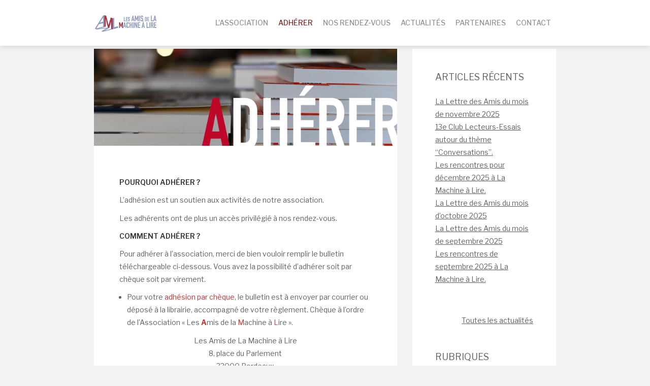

--- FILE ---
content_type: text/html; charset=UTF-8
request_url: http://amis-lml.fr/association/adherer/
body_size: 6338
content:
<!DOCTYPE html>
<html lang="fr-FR">
<head>
   
<meta http-equiv="Content-Type" content="text/html; charset=UTF-8" />
<meta name="viewport" content="width=device-width, initial-scale=1.0, maximum-scale=1.2, user-scalable=yes" />

<title>Adhérer &#8211; Les Amis de la Machine à Lire</title>
<link rel='dns-prefetch' href='//fonts.googleapis.com' />
<link rel='dns-prefetch' href='//s.w.org' />
<link rel="alternate" type="application/rss+xml" title="Les Amis de la Machine à Lire &raquo; Flux" href="http://amis-lml.fr/feed/" />
<link rel="alternate" type="application/rss+xml" title="Les Amis de la Machine à Lire &raquo; Flux des commentaires" href="http://amis-lml.fr/comments/feed/" />
		<script type="text/javascript">
			window._wpemojiSettings = {"baseUrl":"https:\/\/s.w.org\/images\/core\/emoji\/13.0.1\/72x72\/","ext":".png","svgUrl":"https:\/\/s.w.org\/images\/core\/emoji\/13.0.1\/svg\/","svgExt":".svg","source":{"concatemoji":"http:\/\/amis-lml.fr\/wp\/wp-includes\/js\/wp-emoji-release.min.js?ver=5.6.16"}};
			!function(e,a,t){var n,r,o,i=a.createElement("canvas"),p=i.getContext&&i.getContext("2d");function s(e,t){var a=String.fromCharCode;p.clearRect(0,0,i.width,i.height),p.fillText(a.apply(this,e),0,0);e=i.toDataURL();return p.clearRect(0,0,i.width,i.height),p.fillText(a.apply(this,t),0,0),e===i.toDataURL()}function c(e){var t=a.createElement("script");t.src=e,t.defer=t.type="text/javascript",a.getElementsByTagName("head")[0].appendChild(t)}for(o=Array("flag","emoji"),t.supports={everything:!0,everythingExceptFlag:!0},r=0;r<o.length;r++)t.supports[o[r]]=function(e){if(!p||!p.fillText)return!1;switch(p.textBaseline="top",p.font="600 32px Arial",e){case"flag":return s([127987,65039,8205,9895,65039],[127987,65039,8203,9895,65039])?!1:!s([55356,56826,55356,56819],[55356,56826,8203,55356,56819])&&!s([55356,57332,56128,56423,56128,56418,56128,56421,56128,56430,56128,56423,56128,56447],[55356,57332,8203,56128,56423,8203,56128,56418,8203,56128,56421,8203,56128,56430,8203,56128,56423,8203,56128,56447]);case"emoji":return!s([55357,56424,8205,55356,57212],[55357,56424,8203,55356,57212])}return!1}(o[r]),t.supports.everything=t.supports.everything&&t.supports[o[r]],"flag"!==o[r]&&(t.supports.everythingExceptFlag=t.supports.everythingExceptFlag&&t.supports[o[r]]);t.supports.everythingExceptFlag=t.supports.everythingExceptFlag&&!t.supports.flag,t.DOMReady=!1,t.readyCallback=function(){t.DOMReady=!0},t.supports.everything||(n=function(){t.readyCallback()},a.addEventListener?(a.addEventListener("DOMContentLoaded",n,!1),e.addEventListener("load",n,!1)):(e.attachEvent("onload",n),a.attachEvent("onreadystatechange",function(){"complete"===a.readyState&&t.readyCallback()})),(n=t.source||{}).concatemoji?c(n.concatemoji):n.wpemoji&&n.twemoji&&(c(n.twemoji),c(n.wpemoji)))}(window,document,window._wpemojiSettings);
		</script>
		<style type="text/css">
img.wp-smiley,
img.emoji {
	display: inline !important;
	border: none !important;
	box-shadow: none !important;
	height: 1em !important;
	width: 1em !important;
	margin: 0 .07em !important;
	vertical-align: -0.1em !important;
	background: none !important;
	padding: 0 !important;
}
</style>
	<link rel='stylesheet' id='wp-block-library-css'  href='http://amis-lml.fr/wp/wp-includes/css/dist/block-library/style.min.css?ver=5.6.16' type='text/css' media='all' />
<link rel='stylesheet' id='bootstrap-css'  href='http://amis-lml.fr/wp/wp-content/themes/suevafree/assets/css/bootstrap.css?ver=3.3.7' type='text/css' media='all' />
<link rel='stylesheet' id='font-awesome-css'  href='http://amis-lml.fr/wp/wp-content/themes/suevafree/assets/css/font-awesome.css?ver=4.7.0' type='text/css' media='all' />
<link rel='stylesheet' id='prettyPhoto-css'  href='http://amis-lml.fr/wp/wp-content/themes/suevafree/assets/css/prettyPhoto.css?ver=3.1.6' type='text/css' media='all' />
<link rel='stylesheet' id='suevafree-minimal-layout-css'  href='http://amis-lml.fr/wp/wp-content/themes/suevafree/assets/css/minimal-layout.css?ver=1.0.0' type='text/css' media='all' />
<link rel='stylesheet' id='suevafree-template-css'  href='http://amis-lml.fr/wp/wp-content/themes/suevafree/assets/css/template.css?ver=1.0.0' type='text/css' media='all' />
<link rel='stylesheet' id='suevafree-woocommerce-css'  href='http://amis-lml.fr/wp/wp-content/themes/suevafree/assets/css/woocommerce.css?ver=1.0.0' type='text/css' media='all' />
<link rel='stylesheet' id='suevafree-header_layout_4-css'  href='http://amis-lml.fr/wp/wp-content/themes/suevafree/assets/css/header/header_layout_4.css?ver=5.6.16' type='text/css' media='all' />
<link rel='stylesheet' id='vale_google_fonts-css'  href='https://fonts.googleapis.com/css?family=Libre+Franklin:300,300i,400,400i,500,500i,600,600i,700,700i%7CDr+Sugiyama&#038;subset=latin,greek,greek-ext,vietnamese,cyrillic-ext,latin-ext,cyrillic' type='text/css' media='all' />
<link rel='stylesheet' id='vale_template-css'  href='http://amis-lml.fr/wp/wp-content/themes/vale/assets/css/template.css?ver=5.6.16' type='text/css' media='all' />
<link rel='stylesheet' id='vale-red-css'  href='http://amis-lml.fr/wp/wp-content/themes/suevafree/assets/skins/red.css?ver=5.6.16' type='text/css' media='all' />
<script type='text/javascript' src='http://amis-lml.fr/wp/wp-includes/js/jquery/jquery.min.js?ver=3.5.1' id='jquery-core-js'></script>
<script type='text/javascript' src='http://amis-lml.fr/wp/wp-includes/js/jquery/jquery-migrate.min.js?ver=3.3.2' id='jquery-migrate-js'></script>
<!--[if IE 8]>
<script type='text/javascript' src='http://amis-lml.fr/wp/wp-content/themes/suevafree/assets/scripts/html5shiv.js?ver=3.7.3' id='html5shiv-js'></script>
<![endif]-->
<!--[if IE 8]>
<script type='text/javascript' src='http://amis-lml.fr/wp/wp-content/themes/suevafree/assets/scripts/selectivizr.js?ver=1.0.3b' id='selectivizr-js'></script>
<![endif]-->
<link rel="https://api.w.org/" href="http://amis-lml.fr/wp-json/" /><link rel="alternate" type="application/json" href="http://amis-lml.fr/wp-json/wp/v2/pages/13" /><link rel="EditURI" type="application/rsd+xml" title="RSD" href="http://amis-lml.fr/wp/xmlrpc.php?rsd" />
<link rel="wlwmanifest" type="application/wlwmanifest+xml" href="http://amis-lml.fr/wp/wp-includes/wlwmanifest.xml" /> 
<meta name="generator" content="WordPress 5.6.16" />
<link rel="canonical" href="http://amis-lml.fr/association/adherer/" />
<link rel='shortlink' href='http://amis-lml.fr/?p=13' />
<link rel="alternate" type="application/json+oembed" href="http://amis-lml.fr/wp-json/oembed/1.0/embed?url=http%3A%2F%2Famis-lml.fr%2Fassociation%2Fadherer%2F" />
<link rel="alternate" type="text/xml+oembed" href="http://amis-lml.fr/wp-json/oembed/1.0/embed?url=http%3A%2F%2Famis-lml.fr%2Fassociation%2Fadherer%2F&#038;format=xml" />
<!-- Analytics by WP-Statistics v13.1.5 - https://wp-statistics.com/ -->
<style type="text/css">@media (min-width:768px) {.container{width:760px}}@media (min-width:768px) {.container.block{width:750px}}@media (min-width:768px) {.container.grid-container{width:740px}}@media (min-width:992px) {.container{width:940px}}@media (min-width:992px) {.container.block{width:930px}}@media (min-width:768px) {.container.grid-container{width:920px}}@media (min-width:1200px){.container{width:940px}}@media (min-width:1200px){.container.block{width:930px}}@media (min-width:768px) {.container.grid-container{width:920px}}@media (min-width:1400px){.container{width:1200px}}@media (min-width:1400px){.container.block{width:1190px}}@media (min-width:768px) {.container.grid-container{width:1180px}}#logo a.logo { font-size:90px; }.suevafree-menu ul li a { font-size:14px; }.suevafree-menu ul ul li a { font-size:12px;}.suevafree-menu ul li a { font-weight:500;}h1.title, h2.title, h3.title, h4.title, h5.title, h6.title, h1.title a, h2.title a, h3.title a, h4.title a, h5.title a, h6.title a, h1, h2, h3, h4, h5, h6, .logged-in-as, .title a, .post-container .category, .post-container .category h1, .post-container .category h1 span, .post-container .portfolio, .post-container .portfolio h1, .post-container .search, .post-container .search h1 { font-weight:600;} h1.title, h2.title, h3.title, h4.title, h5.title, h6.title, h1.title a, h2.title a, h3.title a, h4.title a, h5.title a, h6.title a, h1, h2, h3, h4, h5, h6, .logged-in-as, .title a, .post-container .category, .post-container .category h1, .post-container .category h1 span, .post-container .portfolio, .post-container .portfolio h1, .post-container .search, .post-container .search h1 { text-transform:uppercase;} h1, h1.title, h1.title a { font-size:24px; }h2, h2.title, h2.title a { font-size:20px; }h3, h3.title, h3.title a { font-size:14px; }</style><link rel="icon" href="http://amis-lml.fr/wp/wp-content/uploads/2020/01/cropped-LOGO_ALML3-32x32.png" sizes="32x32" />
<link rel="icon" href="http://amis-lml.fr/wp/wp-content/uploads/2020/01/cropped-LOGO_ALML3-192x192.png" sizes="192x192" />
<link rel="apple-touch-icon" href="http://amis-lml.fr/wp/wp-content/uploads/2020/01/cropped-LOGO_ALML3-180x180.png" />
<meta name="msapplication-TileImage" content="http://amis-lml.fr/wp/wp-content/uploads/2020/01/cropped-LOGO_ALML3-270x270.png" />
		<style type="text/css" id="wp-custom-css">
			.page-id-28 h3.title, .page-id-232 h3.title, .page-id-40 h3.title, .page-id-25 h3.title, .page-id-13 h3.title, .page-id-98 h3.title, .page-id-16 h3.title ,.page-id-8 h3.title  {display : none}

.post-40 .page-details-3 a {font-size : 1.3em ;font-weight : bold }

.col-md-5 a {display : none }

.wp-pagenavi {display : none }

.category-archive {display : none }		</style>
		
</head>

<body class="page-template page-template-template-right-sidebar page-template-template-right-sidebar-php page page-id-13 page-child parent-pageid-2 footer_layout_3 thumb_triangle_off thumb_hover_off disable_box_shadow">


<a class="skip-link screen-reader-text" href="#content">Skip to content</a>


        <div id="mobile-wrapper">
            
            <div id="mobile-scroll" class="clearfix">
            
				<div class="mobilemenu-box">

					<div class="mobile-navigation">
                    	
                        <i class="fa fa-times open"></i>
                        
					</div>	

					<nav class="suevafree-menu suevafree-mobile-menu suevafree-vertical-menu">
                                            
						<ul id="menu-menu-principal" class="default-menu"><li id="menu-item-45" class="menu-item menu-item-type-post_type menu-item-object-page menu-item-has-children menu-item-45"><a href="http://amis-lml.fr/association/qui-sommes-nous/">L&#8217;association</a>
<ul class="sub-menu">
	<li id="menu-item-1705" class="menu-item menu-item-type-post_type menu-item-object-post menu-item-1705"><a href="http://amis-lml.fr/bonjour-tout-le-monde/">Bienvenue !</a></li>
	<li id="menu-item-23" class="menu-item menu-item-type-post_type menu-item-object-page menu-item-23"><a href="http://amis-lml.fr/association/qui-sommes-nous/">Qui sommes-nous ?</a></li>
	<li id="menu-item-32" class="menu-item menu-item-type-post_type menu-item-object-page menu-item-32"><a href="http://amis-lml.fr/association/nos-statuts/">Nos statuts</a></li>
</ul>
</li>
<li id="menu-item-24" class="menu-item menu-item-type-post_type menu-item-object-page current-menu-item page_item page-item-13 current_page_item menu-item-24"><a href="http://amis-lml.fr/association/adherer/" aria-current="page">Adhérer</a></li>
<li id="menu-item-21" class="menu-item menu-item-type-post_type menu-item-object-page menu-item-has-children menu-item-21"><a href="http://amis-lml.fr/nos-rendez-vous/">Nos rendez-vous</a>
<ul class="sub-menu">
	<li id="menu-item-1181" class="menu-item menu-item-type-post_type menu-item-object-page menu-item-1181"><a href="http://amis-lml.fr/nos-rendez-vous/evenement-japon-2022/">Le Temps d’un souffle</a></li>
</ul>
</li>
<li id="menu-item-252" class="menu-item menu-item-type-post_type menu-item-object-page menu-item-has-children menu-item-252"><a href="http://amis-lml.fr/actualites/">Actualités</a>
<ul class="sub-menu">
	<li id="menu-item-416" class="menu-item menu-item-type-taxonomy menu-item-object-category menu-item-416"><a href="http://amis-lml.fr/category/la-lettre/">La lettre</a></li>
	<li id="menu-item-417" class="menu-item menu-item-type-taxonomy menu-item-object-category menu-item-417"><a href="http://amis-lml.fr/category/rendez-vous/">Rendez-vous</a></li>
	<li id="menu-item-2049" class="menu-item menu-item-type-taxonomy menu-item-object-category menu-item-2049"><a href="http://amis-lml.fr/category/le-club-des-essais/">Club lecteurs essais</a></li>
	<li id="menu-item-724" class="menu-item menu-item-type-taxonomy menu-item-object-category menu-item-724"><a href="http://amis-lml.fr/category/amis-lecteurs/">Amis lecteurs</a></li>
	<li id="menu-item-419" class="menu-item menu-item-type-taxonomy menu-item-object-category menu-item-419"><a href="http://amis-lml.fr/category/expression/">Expressions</a></li>
	<li id="menu-item-420" class="menu-item menu-item-type-taxonomy menu-item-object-category menu-item-420"><a href="http://amis-lml.fr/category/a-la-machine/">A la machine</a></li>
	<li id="menu-item-421" class="menu-item menu-item-type-taxonomy menu-item-object-category menu-item-421"><a href="http://amis-lml.fr/category/nous-aimons/">Nous aimons</a></li>
</ul>
</li>
<li id="menu-item-124" class="menu-item menu-item-type-post_type menu-item-object-page menu-item-124"><a href="http://amis-lml.fr/partenaires/">Partenaires</a></li>
<li id="menu-item-34" class="menu-item menu-item-type-post_type menu-item-object-page menu-item-has-children menu-item-34"><a href="http://amis-lml.fr/contact/">Contact</a>
<ul class="sub-menu">
	<li id="menu-item-235" class="menu-item menu-item-type-post_type menu-item-object-page menu-item-235"><a href="http://amis-lml.fr/contact/">Nous contacter</a></li>
	<li id="menu-item-234" class="menu-item menu-item-type-post_type menu-item-object-page menu-item-234"><a href="http://amis-lml.fr/contact/credits-mentions-legales/">Crédits / Mentions légales</a></li>
</ul>
</li>
</ul>                                        
                    </nav> 
                        
				</div>
                    
            </div>
        
        </div>
        

            <div id="wrapper">
        
                <div id="overlay-body"></div>
				
                <div id="header-wrapper" class="fixed-header header-4" >
                        
                    <header id="header" >
                        
                        <div class="container">
                        
                            <div class="row">
                                    
                                <div class="col-md-2" >
                                
                                	<div id="logo">
									
                                    	<a href='http://amis-lml.fr/' title='Les Amis de la Machine à Lire' class='image-logo'><img src='http://amis-lml.fr/wp/wp-content/uploads/2020/02/bandeau-AML.jpg' alt='Les Amis de la Machine à Lire'></a>                                	
                                    </div>

                                </div>

                                <div class="col-md-10" >
            
                                    <button class="menu-toggle" aria-controls="suevafree-mainmenu" aria-expanded="false" type="button">
                                        <span aria-hidden="true">Menu</span>
                                        <span class="dashicons" aria-hidden="true"></span>
                                    </button>
                
                                    <nav id="suevafree-mainmenu" class="suevafree-menu suevafree-general-menu">
                                            
                                        <ul id="menu-menu-principal-1" class="default-menu"><li class="menu-item menu-item-type-post_type menu-item-object-page menu-item-has-children menu-item-45"><a href="http://amis-lml.fr/association/qui-sommes-nous/">L&#8217;association</a>
<ul class="sub-menu">
	<li class="menu-item menu-item-type-post_type menu-item-object-post menu-item-1705"><a href="http://amis-lml.fr/bonjour-tout-le-monde/">Bienvenue !</a></li>
	<li class="menu-item menu-item-type-post_type menu-item-object-page menu-item-23"><a href="http://amis-lml.fr/association/qui-sommes-nous/">Qui sommes-nous ?</a></li>
	<li class="menu-item menu-item-type-post_type menu-item-object-page menu-item-32"><a href="http://amis-lml.fr/association/nos-statuts/">Nos statuts</a></li>
</ul>
</li>
<li class="menu-item menu-item-type-post_type menu-item-object-page current-menu-item page_item page-item-13 current_page_item menu-item-24"><a href="http://amis-lml.fr/association/adherer/" aria-current="page">Adhérer</a></li>
<li class="menu-item menu-item-type-post_type menu-item-object-page menu-item-has-children menu-item-21"><a href="http://amis-lml.fr/nos-rendez-vous/">Nos rendez-vous</a>
<ul class="sub-menu">
	<li class="menu-item menu-item-type-post_type menu-item-object-page menu-item-1181"><a href="http://amis-lml.fr/nos-rendez-vous/evenement-japon-2022/">Le Temps d’un souffle</a></li>
</ul>
</li>
<li class="menu-item menu-item-type-post_type menu-item-object-page menu-item-has-children menu-item-252"><a href="http://amis-lml.fr/actualites/">Actualités</a>
<ul class="sub-menu">
	<li class="menu-item menu-item-type-taxonomy menu-item-object-category menu-item-416"><a href="http://amis-lml.fr/category/la-lettre/">La lettre</a></li>
	<li class="menu-item menu-item-type-taxonomy menu-item-object-category menu-item-417"><a href="http://amis-lml.fr/category/rendez-vous/">Rendez-vous</a></li>
	<li class="menu-item menu-item-type-taxonomy menu-item-object-category menu-item-2049"><a href="http://amis-lml.fr/category/le-club-des-essais/">Club lecteurs essais</a></li>
	<li class="menu-item menu-item-type-taxonomy menu-item-object-category menu-item-724"><a href="http://amis-lml.fr/category/amis-lecteurs/">Amis lecteurs</a></li>
	<li class="menu-item menu-item-type-taxonomy menu-item-object-category menu-item-419"><a href="http://amis-lml.fr/category/expression/">Expressions</a></li>
	<li class="menu-item menu-item-type-taxonomy menu-item-object-category menu-item-420"><a href="http://amis-lml.fr/category/a-la-machine/">A la machine</a></li>
	<li class="menu-item menu-item-type-taxonomy menu-item-object-category menu-item-421"><a href="http://amis-lml.fr/category/nous-aimons/">Nous aimons</a></li>
</ul>
</li>
<li class="menu-item menu-item-type-post_type menu-item-object-page menu-item-124"><a href="http://amis-lml.fr/partenaires/">Partenaires</a></li>
<li class="menu-item menu-item-type-post_type menu-item-object-page menu-item-has-children menu-item-34"><a href="http://amis-lml.fr/contact/">Contact</a>
<ul class="sub-menu">
	<li class="menu-item menu-item-type-post_type menu-item-object-page menu-item-235"><a href="http://amis-lml.fr/contact/">Nous contacter</a></li>
	<li class="menu-item menu-item-type-post_type menu-item-object-page menu-item-234"><a href="http://amis-lml.fr/contact/credits-mentions-legales/">Crédits / Mentions légales</a></li>
</ul>
</li>
</ul>                                        
                                    </nav> 

                                    <div class="mobile-navigation"><i class="fa fa-bars"></i> </div>

                                </div>
            
                            </div>
                            
                        </div>
                                    
                    </header>
            
                </div>
            

<div id="content" class="container content">
	
    <div class="row">
       
        <div class="col-md-8 right-sidebar" >
        	
            <div class="row">
        
                <div class="post-13 page type-page status-publish has-post-thumbnail hentry post-container col-md-12" >
                
                    			
				<div class="pin-container">
					
					<img src="http://amis-lml.fr/wp/wp-content/uploads/2020/02/alml-DSC_2234-copie.jpg" class="attachment-suevafree_thumbnail_l size-suevafree_thumbnail_l wp-post-image" alt="" loading="lazy" srcset="http://amis-lml.fr/wp/wp-content/uploads/2020/02/alml-DSC_2234-copie.jpg 750w, http://amis-lml.fr/wp/wp-content/uploads/2020/02/alml-DSC_2234-copie-300x96.jpg 300w" sizes="(max-width: 750px) 100vw, 750px" />                    
				</div>
			
			
		<div class="post-article post-details page-details-3  ">
        
            <h3 class="title"><a href="http://amis-lml.fr/association/adherer/">Adhérer</a></h3>
<h3>Pourquoi adhérer ?</h3>



<p>L&#8217;adhésion est un soutien aux activités de notre association.</p>



<p>Les adhérents ont de plus un accès privilégié à nos rendez-vous.</p>



<h3>Comment adhérer ? </h3>



<p>Pour adhérer à l&#8217;association, merci de bien vouloir remplir le bulletin téléchargeable ci-dessous.  Vous avez la possibilité d’adhérer soit par chèque soit par virement.</p>



<ul><li>Pour votre <span class="has-inline-color has-vivid-red-color">adhésion par chèque</span>, le bulletin est à envoyer par courrier ou déposé à la librairie, accompagné de votre règlement. Chèque à l’ordre de l’Association « Les <span class="has-inline-color has-vivid-red-color"><strong>A</strong></span>mis de la <strong><span class="has-inline-color has-vivid-red-color">M</span></strong>achine à <strong><span class="has-inline-color has-vivid-red-color">L</span></strong>ire ». </li></ul>



<p class="has-text-align-center">Les Amis de La Machine à Lire<br>8, place du Parlement<br>33000 Bordeaux</p>



<ul><li>Pour votre <span class="has-inline-color has-vivid-red-color">adhésion par virement</span> sur notre compte asso, le bulletin est à retourner par mail à<span class="has-inline-color has-vivid-red-color"> <a rel="noreferrer noopener" href="mailto:lesamisdelamachinealire@gmail.com" target="_blank">lesamisdelamachinealire@gmail.com</a> </span>. Les coordonnées pour le virement figurent sur le bulletin d&#8217;adhésion.</li></ul>



<hr class="wp-block-separator"/>



<div class="wp-block-file"><a href="http://amis-lml.fr/wp/wp-content/uploads/2025/03/Bulletin-dadhesion-2025-.pdf">Bulletin d&#8217;adhésion 2025</a></div>



<hr class="wp-block-separator"/>



<p>Pour toute question : <a rel="noreferrer noopener" href="mailto:lesamisdelamachinealire@gmail.com" target="_blank">lesamisdelamachinealire@gmail.com</a></p>
        
        </div>

	            
                </div>
        
			</div>
        
        </div>

		
			<div id="sidebar" class="col-md-4 sidebar-area">
	
				<div class="post-container">
                
					<div class="post-article">
    
						
		<div id="recent-posts-4" class="widget-box widget_recent_entries">
		<h4 class="title">Articles récents</h4>
		<ul>
											<li>
					<a href="http://amis-lml.fr/la-lettre-des-amis-du-mois-de-novembre-2025/">La Lettre des Amis du mois de novembre 2025</a>
									</li>
											<li>
					<a href="http://amis-lml.fr/13e-club-lecteurs-essais-autour-du-theme-conversations/">13e Club Lecteurs-Essais autour du thème &#8220;Conversations&#8221;.</a>
									</li>
											<li>
					<a href="http://amis-lml.fr/les-rencontres-pour-decembre-2025-a-la-machine-a-lire/">Les rencontres pour décembre 2025 à La Machine à Lire.</a>
									</li>
											<li>
					<a href="http://amis-lml.fr/la-lettre-des-amis-du-mois-doctobre-2025/">La Lettre des Amis du mois d&#8217;octobre 2025</a>
									</li>
											<li>
					<a href="http://amis-lml.fr/la-lettre-des-amis-du-mois-de-septembre-2025/">La Lettre des Amis du mois de septembre 2025</a>
									</li>
											<li>
					<a href="http://amis-lml.fr/les-rencontres-de-septembre-2025-a-la-machine-a-lire/">Les rencontres de septembre 2025 à La Machine à Lire.</a>
									</li>
					</ul>

		</div><div id="text-5" class="widget-box widget_text">			<div class="textwidget"><p style="text-align : right"><a href="http://amis-lml.fr/wp/actualites/">Toutes les actualités</a></p>
</div>
		</div><div id="nav_menu-3" class="widget-box widget_nav_menu"><h4 class="title">Rubriques</h4><div class="menu-categories-actus-container"><ul id="menu-categories-actus" class="menu"><li id="menu-item-483" class="menu-item menu-item-type-taxonomy menu-item-object-category menu-item-483"><a href="http://amis-lml.fr/category/la-lettre/">La lettre</a></li>
<li id="menu-item-484" class="menu-item menu-item-type-taxonomy menu-item-object-category menu-item-484"><a href="http://amis-lml.fr/category/rendez-vous/">Rendez-vous</a></li>
<li id="menu-item-2042" class="menu-item menu-item-type-taxonomy menu-item-object-category menu-item-2042"><a href="http://amis-lml.fr/category/le-club-des-essais/">Club lecteurs essais</a></li>
<li id="menu-item-486" class="menu-item menu-item-type-taxonomy menu-item-object-category menu-item-486"><a href="http://amis-lml.fr/category/a-la-machine/">A la machine</a></li>
<li id="menu-item-488" class="menu-item menu-item-type-taxonomy menu-item-object-category menu-item-488"><a href="http://amis-lml.fr/category/nous-aimons/">Nous aimons</a></li>
<li id="menu-item-485" class="menu-item menu-item-type-taxonomy menu-item-object-category menu-item-485"><a href="http://amis-lml.fr/category/expression/">Expressions</a></li>
<li id="menu-item-489" class="menu-item menu-item-type-taxonomy menu-item-object-category menu-item-489"><a href="http://amis-lml.fr/category/amis-lecteurs/">Amis lecteurs</a></li>
</ul></div></div><div id="text-4" class="widget-box widget_text"><h4 class="title">Mais aussi&#8230;</h4>			<div class="textwidget"><p><a href="https://www.lamachinealire.com/">Site web de La Machine à Lire</a></p>
</div>
		</div>                        
					</div>
                    
                </div>
                            
            </div>

		
    </div>
    
</div>

    
    <footer id="footer">

		
        <div class="container">
    
             <div class="row copyright" >
                
                <div class="col-md-5" >
                
					
		<p>

			Les Amis de La Machine à Lire
			<a href="https://www.themeinprogress.com/" target="_blank"> | Theme by ThemeinProgress</a>
			<a href="http://wordpress.org/" title="A Semantic Personal Publishing Platform" rel="generator"> | Proudly powered by WordPress</a>
                            
		</p>

				
                </div>
            
            	<div class="col-md-7"><div class="social-buttons"><a href="https://www.facebook.com/amis.machine.a.lire/" target="_blank" title="facebook" class="social"> <i class="fa fa-facebook"></i></a> </div></div>
            </div>
            
        </div>
    
    </footer>


</div>

<div id="back-to-top" class="back-to-top"><i class="fa fa-chevron-up"></i></div><script type='text/javascript' src='http://amis-lml.fr/wp/wp-content/themes/suevafree/assets/js/jquery.easing.js?ver=1.3' id='jquery-easing-js'></script>
<script type='text/javascript' src='http://amis-lml.fr/wp/wp-content/themes/suevafree/assets/js/jquery.nicescroll.js?ver=3.7.6' id='jquery-nicescroll-js'></script>
<script type='text/javascript' src='http://amis-lml.fr/wp/wp-content/themes/suevafree/assets/js/jquery.scrollTo.js?ver=2.1.2' id='jquery.scrollTo-js'></script>
<script type='text/javascript' src='http://amis-lml.fr/wp/wp-content/themes/suevafree/assets/js/prettyPhoto.js?ver=3.1.4' id='prettyPhoto-js'></script>
<script type='text/javascript' src='http://amis-lml.fr/wp/wp-content/themes/suevafree/assets/js/tinynav.js?ver=1.1' id='tinynav-js'></script>
<script type='text/javascript' src='http://amis-lml.fr/wp/wp-content/themes/suevafree/assets/js/tipsy.js?ver=1.0.0a' id='tipsy-js'></script>
<script type='text/javascript' src='http://amis-lml.fr/wp/wp-content/themes/suevafree/assets/js/touchSwipe.js?ver=1.6.18' id='touchSwipe.js-js'></script>
<script type='text/javascript' src='http://amis-lml.fr/wp/wp-includes/js/imagesloaded.min.js?ver=4.1.4' id='imagesloaded-js'></script>
<script type='text/javascript' src='http://amis-lml.fr/wp/wp-includes/js/masonry.min.js?ver=4.2.2' id='masonry-js'></script>
<script type='text/javascript' src='http://amis-lml.fr/wp/wp-content/themes/suevafree/assets/js/template.js?ver=1.0.0' id='suevafree-template-js'></script>
<script type='text/javascript' src='http://amis-lml.fr/wp/wp-includes/js/comment-reply.min.js?ver=5.6.16' id='comment-reply-js'></script>
<script type='text/javascript' id='suevafree-navigation-js-extra'>
/* <![CDATA[ */
var accessibleNavigationScreenReaderText = {"expandMain":"Open the main menu","collapseMain":"Close the main menu","expandChild":"expand submenu","collapseChild":"collapse submenu"};
/* ]]> */
</script>
<script type='text/javascript' src='http://amis-lml.fr/wp/wp-content/themes/suevafree/assets/js/navigation.js?ver=1.0' id='suevafree-navigation-js'></script>
<script type='text/javascript' src='http://amis-lml.fr/wp/wp-includes/js/wp-embed.min.js?ver=5.6.16' id='wp-embed-js'></script>
   

</body>

</html>

--- FILE ---
content_type: text/css
request_url: http://amis-lml.fr/wp/wp-content/themes/vale/assets/css/template.css?ver=5.6.16
body_size: 665
content:
body,
p, 
li, 
address, 
dd, 
blockquote, 
td, 
th,
.textwidget,
a.post-edit-link,
.button,
#footer a,
#footer p,
#footer li,
#footer address,
#footer dd,
#footer blockquote,
#footer td,
#footer th,
#footer .textwidget, 
#sidebar p,
#sidebar li,
#sidebar address,
#sidebar dd,
#sidebar blockquote,
#sidebar td,
#sidebar th,
#sidebar .textwidget,
#logo a span,
.suevafree-menu ul li a,
.suevafree-menu ul ul li a,
.comment-author .author,
h3#reply-title small, .logged-in-as,
.contact-form input[type=text], .contact-form textarea,
.contact-form input[type=submit],
.post-article blockquote p,
.entry-tags,
.entry-info,
#footer ul.widget-category li,
#wp-calendar th, 
#wp-calendar 
#today, 
#wp-calendar 
#today a,
#wp-calendar caption,
#sidebar .tagcloud a, 
#footer .tagcloud a,
.select-menu,
.article-header,
.comment-container,
.wp-pagenavi a, 
.wp-pagenavi a:link,
.wp-pagenavi span.current,
h1,
h2,
h3,
h4,
h5,
h6,
h1.title,
h2.title,
h3.title,
h4.title,
h5.title,
h6.title,
h1.title a,
h2.title a,
h3.title a,
h4.title a,
h5.title a,
h6.title a,
h3#reply-title, 
h3.comments { 
	font-family:'Libre Franklin', sans-serif; 
}

#logo a.logo { 
	font-family:'Dr Sugiyama',Verdana, Geneva, sans-serif; 
}

.post-article blockquote {
	border-color:#ddd;
	border-left-width:4px;
	border-left-style:solid;
	background:#fafafa;
	margin:40px 0;
	padding:40px;
	font-style:italic
}

.post-article blockquote p {
	margin:0
}

a.read-more {
	margin: 5px 0  0 0 ;
	text-align : right ;
	text-decoration : underline ;
	
}

a{
	text-decoration : underline ;
	
}

--- FILE ---
content_type: application/javascript
request_url: http://amis-lml.fr/wp/wp-content/themes/suevafree/assets/js/template.js?ver=1.0.0
body_size: 2106
content:
/*
 * jQuery SuevaFree theme functions file
 * https://www.themeinprogress.com
 *
 * Copyright 2019, ThemeinProgress
 * Licensed under MIT license
 * https://opensource.org/licenses/mit-license.php
 */

jQuery.noConflict()(function($){

	"use strict";

/* ===============================================
   FIXED HEADER
   =============================================== */

	function suevafree_header() {
		
		var body_width = $(window).width();
		
		var header = $('#header-wrapper.fixed-header .suevafree-general-menu ul').innerHeight();
		var submenu = $('.suevafree-menu ul > li').innerHeight();
		var demostore = $('p.demo_store').innerHeight();
		var adminbar = $('body.logged-in #wpadminbar').innerHeight();
		
		if ( body_width >= 992 ){
		
			$('#header-wrapper.fixed-header').css({'height': header + demostore});
			$('#header-wrapper.fixed-header #logo').css({'line-height': header + 'px' });
			$('#header-wrapper.fixed-header #logo').css({'max-height': header + 'px' });
			$('#header-wrapper.fixed-header #header').css({'height': header});
			$('#header-wrapper.fixed-header .suevafree-general-menu').css({'height': header});
			$('.suevafree-menu ul > li > ul').css({'top': submenu });
			$('#header-wrapper.fixed-header #header').css({'top': demostore + adminbar });

		} else {
			
			$('#header-wrapper.fixed-header').css({'height':'auto'});
			$('#header-wrapper.fixed-header #logo').css({'line-height': '90px' });
			$('#header-wrapper.fixed-header #logo').css({'max-height': '90px' });
			$('#header-wrapper.fixed-header #header').css({'top': 0 });
			$('#header-wrapper.fixed-header #header').css({'height':'auto'});
			$('#header-wrapper.fixed-header .suevafree-general-menu').css({'height':'auto'});
		
		}

	}
	
	$( window ).load(suevafree_header);
	$( window ).resize(suevafree_header);

/* ===============================================
   BODY NICESCROLL /
   =============================================== */

	function suevafree_bodynicescroll() {
	
		$("body.nicescroll").niceScroll({
			cursorwidth: "12px",
			background: "#fafafa",
			cursorcolor: "#c1c1c1",
			scrollspeed:100,
			zindex:999999,
			railpadding: {
				top: 0,
				left: 0,
				bottom: 0,
				right: 0
			}
		});
	
	}

/* ===============================================
   HEADER /
   =============================================== */

	$(window).load(function() {

		suevafree_bodynicescroll();
		
		$("#scroll-sidebar").niceScroll(".wrap", {
			cursorwidth: "5px",
			cursorborder: "1px solid #333",
			railpadding: {
				top: 0,
				left: 0,
				bottom: 0,
				right: 0
			}
		});

		$('.suevafree-vertical-menu ul > li .sf-sub-indicator, .suevafree-vertical-menu ul > li > ul > li .sf-sub-indicator ').click(function(){
			setTimeout(function(){
			  $("#scroll-sidebar").getNiceScroll().resize();
			}, 500);
		});

		var pw = $(window).width();
		
		$("#header .navigation").click(function() {

			$('#overlay-body').fadeIn(600).addClass('visible');
			$('body').addClass('overlay-active');
			$('#wrapper').addClass('open-sidebar');
			$("body.nicescroll").getNiceScroll().remove();

		});

		if ( pw < 992 ) {

			$("#sidebar-wrapper .navigation").click(function() {
	
				$('#overlay-body').fadeOut(600);
				$('body').removeClass('overlay-active');
				$('#wrapper').removeClass('open-sidebar');
				suevafree_bodynicescroll();

			});

			$("#overlay-body").swipe({
	
				swipeRight:function(event, direction, distance, duration, fingerCount) {
	
					$('#overlay-body').fadeOut(600);
					$('body').removeClass('overlay-active');
					$('#wrapper').removeClass('open-sidebar');
					suevafree_bodynicescroll();
				
				},
	
				threshold:0
		
			});
		
		} else if ( pw > 992 ) {

			$("#sidebar-wrapper .navigation, #overlay-body").click(function() {
	
				$('#overlay-body').fadeOut(600);
				$('body').removeClass('overlay-active');
				$('#wrapper').removeClass('open-sidebar');
				suevafree_bodynicescroll();

			});

		}
		
	});

/* ===============================================
   HEADER CART
   ============================================= */
	
	$('div.header-cart').hover(
		
		function () {
			$(this).children('div.header-cart-widget').stop(true, true).fadeIn(100);
		}, 
		function () {
			$(this).children('div.header-cart-widget').stop(true, true).fadeOut(400);		
		}
			
	);

/* ===============================================
   MOBILE MENU
   =============================================== */
	
	$(window).load(function() {

		$("#mobile-scroll").niceScroll(".mobilemenu-box", {
			cursorwidth: "5px",
			cursorborder: "1px solid #333",
			railpadding: {
				top: 0,
				left: 0,
				bottom: 0,
				right: 0
			}
		});

		$('.suevafree-vertical-menu ul > li .sf-sub-indicator, .suevafree-vertical-menu ul > li > ul > li .sf-sub-indicator ').click(function(){
			setTimeout(function(){
			  $("#mobile-scroll").getNiceScroll().resize();
			}, 500);
		});

		var pw = $(window).width();
		
		$("#header .mobile-navigation").click(function() {

			$('#overlay-body').fadeIn(600).addClass('visible');
			$('body').addClass('overlay-active');
			$('#wrapper').addClass('open-sidebar');
			$("body.nicescroll").getNiceScroll().remove();

		});

		if ( pw < 992 ) {

			$("#mobile-wrapper .mobile-navigation, #overlay-body").click(function() {
	
				$('#overlay-body').fadeOut(600);
				$('body').removeClass('overlay-active');
				$('#wrapper').removeClass('open-sidebar');
				suevafree_bodynicescroll();

			});

			$("#overlay-body").swipe({
	
				swipeRight:function() {
	
					$('#overlay-body').fadeOut(600);
					$('body').removeClass('overlay-active');
					$('#wrapper').removeClass('open-sidebar');
					suevafree_bodynicescroll();

				},
	
				threshold:0
		
			});
		
		} else if ( pw > 992 ) {

			$("#mobile-wrapper .mobile-navigation, #overlay-body").click(function() {
				$('#overlay-body').fadeOut(600);
				$('body').removeClass('overlay-active');
				$('#wrapper').removeClass('open-sidebar');
				suevafree_bodynicescroll();
			});

		}
		
	});

/* ===============================================
   TINYNAV MENU
   =============================================== */

	if ( $('.suevafree-general-menu ul:first .current-menu-item').length ) { 
	
		$('.tinynav-menu ul:first').tinyNav({
			active: 'current-menu-item',
		});

	} else {
	
		$('.tinynav-menu ul:first').tinyNav({
			header: 'Select an item',
		});

	}

/* ===============================================
   VERTICAL MENU
   =============================================== */

	$('.suevafree-vertical-menu ul > li').each(function(){
    	
		if( $('ul', this).length > 0 ) {
        
			$(this).children('a').append('<span class="sf-sub-indicator"> <i class="fa fa-plus"></i> </span>'); 
		
		}
	
	});
    
	$('.suevafree-vertical-menu ul > li .sf-sub-indicator, .suevafree-vertical-menu ul > li > ul > li .sf-sub-indicator ').click(function(e){

		e.preventDefault();

		if($(this).closest('a').next('ul.sub-menu').css('display') === 'none' ) {	

			$(this).html('<i class="fa fa-times"></i>');
			
		} else {	
			
			$(this).html('<i class="fa fa-plus"></i>');
			
		}
			
		$(this).closest('a').next('ul.sub-menu').stop(true,false).slideToggle('slow');

	});

/* ===============================================
   FOOTER
   =============================================== */

	function suevafree_footer() {
	
		var footer_h = $('#footer').innerHeight();
		$('#wrapper').css({'padding-bottom':footer_h});
	
	}
	
	$( window ).load(suevafree_footer);
	$( document ).ready(suevafree_footer);
	$( window ).resize(suevafree_footer);

/* ===============================================
   OVERLAY
   =============================================== */

	$('.gallery img').hover(function(){
		$(this).animate({ opacity: 0.50 },{queue:false});
	}, 
	function() {
		$(this).animate({ opacity: 1.00 },{queue:false});
	});
	

/* ===============================================
   Tipsy
   =============================================== */

	$('.social-buttons a').tipsy({fade:true, gravity:'s'});
	
/* ===============================================
   Scroll to Top Plugin
   =============================================== */

	$(window).scroll(function() {
		
		if( $(window).scrollTop() > 400 ) {
			$('#back-to-top').fadeIn(500);
		} else {
			$('#back-to-top').fadeOut(500);
		}
		
	});

	$('#back-to-top').click(function(){
		$.scrollTo(0, 'slow');
		return false;
	});

/* ===============================================
   MASONRY
   =============================================== */

	function suevafree_masonry() {

		$('.masonry').imagesLoaded(function () {

			$('.masonry').masonry({
				itemSelector: '.masonry-item',
				isAnimated: true
			});

		});

	}

/* ===============================================
   MASONRY
   =============================================== */
   
	$(document).ready(function(){
		suevafree_masonry();
	});

	$(window).resize(function(){
		suevafree_masonry();
	});
	
/* ===============================================
   Prettyphoto
   =============================================== */

	if( $().prettyPhoto ) {
		suevafree_lightbox();
	}

	function suevafree_lightbox() {
	
		$("a[data-rel^='prettyPhoto']").prettyPhoto({
			animationSpeed:'fast',
			slideshow:5000,
			theme:'pp_default',
			show_title:false,
			overlay_gallery: false,
			deeplinking: false,
			social_tools: false
		});
	
	}

});          